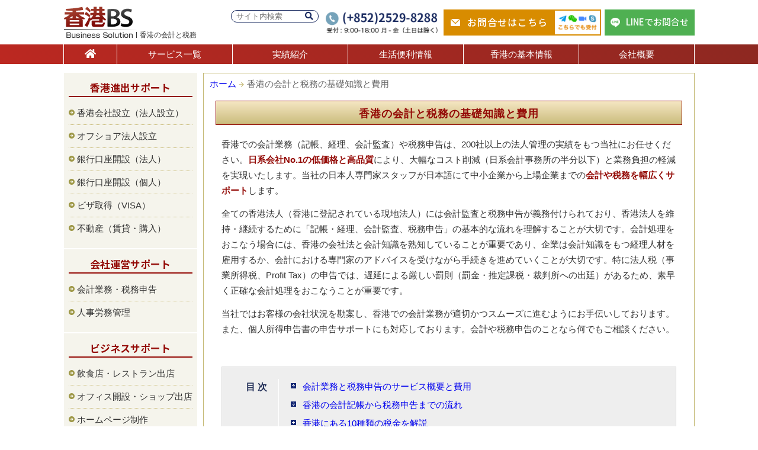

--- FILE ---
content_type: text/html; charset=UTF-8
request_url: https://hongkong-bs.com/accounting/
body_size: 15179
content:
<!DOCTYPE html>
<html lang="ja">
<head prefix="og: http://ogp.me/ns# fb: http://ogp.me/ns/fb# article: http://ogp.me/ns/article#">
<!-- Google tag (gtag.js) -->
<script async src="https://www.googletagmanager.com/gtag/js?id=G-PJ7R798SYN"></script>
<script>
	  window.dataLayer = window.dataLayer || [];
	  function gtag(){dataLayer.push(arguments);}
	  gtag('js', new Date());
	  gtag('config', 'G-PJ7R798SYN');
</script>
<meta name="viewport" content="width=device-width, initial-scale=1.0" />
<meta charset="UTF-8">
<!--OGP開始-->
<meta property="fb:app_id" content="727798877349092" />
<meta property="og:locale" content="ja_JP" />
<meta property="og:type" content="website" />
<meta property="og:title" content="香港の会計と税務の基礎知識と費用 - 香港BS" />
<meta property="og:url" content="https://hongkong-bs.com/accounting/" />
<meta property="og:description" content="香港での会計業務（記帳、経理、会計監査）や税務申告は、200社以上の法人管理の実績をもつ当社にお任せください。日系会社No.1の低価格と高品質により、大幅なコスト削減（日系会計事務所の半分以下）と業務負担の軽減を実現いたします。当社の日本人専門家スタッフが日本語にて中小企業から上場企業までの会計や税務を幅広くサポートします。" />
<meta property="og:site_name" content="香港でのビジネス進出や会社運営サポートは香港BS" />
<meta property="og:image" content="https://hongkong-bs.com/wp-content/uploads/2014/04/img_accounting_new03.jpg" />
<!--OGP完了-->
<link type="text/css" media="all" href="https://hongkong-bs.com/wp-content/cache/autoptimize/1/css/autoptimize_a20045c77986745c64ba9d9ee747d3dc.css" rel="stylesheet" /><link type="text/css" media="screen" href="https://hongkong-bs.com/wp-content/cache/autoptimize/1/css/autoptimize_cf8f1835dccdef54934a6561addd35f0.css" rel="stylesheet" /><title>香港の会計と税務の基礎知識と費用 - 香港BS</title>
<link rel="alternate" type="application/rss+xml" title="香港ビジネス" href="https://hongkong-bs.com/feed/" />

<link rel="icon" href="https://hongkong-bs.com/wp-content/themes/hongkong_bs/images/logp_fv.ico">

<link rel="stylesheet" href="https://cdnjs.cloudflare.com/ajax/libs/font-awesome/5.15.4/css/all.min.css">






<script type='text/javascript' src='https://hongkong-bs.com/wp-includes/js/jquery/jquery.js?ver=1.12.4'></script>

<script type='text/javascript'>
/* <![CDATA[ */
var ajax_wherego_tracker = {"ajax_url":"https:\/\/hongkong-bs.com\/wp-admin\/admin-ajax.php","wherego_nonce":"256c28be2a","wherego_id":"932","wherego_sitevar":"","wherego_rnd":"1621292866"};
/* ]]> */
</script>

<script type='text/javascript'>
/* <![CDATA[ */
var wpp_params = {"sampling_active":"","sampling_rate":"100","ajax_url":"https:\/\/hongkong-bs.com\/wp-admin\/admin-ajax.php","action":"update_views_ajax","ID":"932","token":"a8ed1bfc55"};
/* ]]> */
</script>

<link rel='https://api.w.org/' href='https://hongkong-bs.com/wp-json/' />
<link rel="alternate" type="application/json+oembed" href="https://hongkong-bs.com/wp-json/oembed/1.0/embed?url=https%3A%2F%2Fhongkong-bs.com%2Faccounting%2F" />
<link rel="alternate" type="text/xml+oembed" href="https://hongkong-bs.com/wp-json/oembed/1.0/embed?url=https%3A%2F%2Fhongkong-bs.com%2Faccounting%2F&#038;format=xml" />
<!-- HeadSpace SEO 3.6.41 by John Godley - urbangiraffe.com -->
<meta name="description" content="香港での会計業務（記帳、経理、会計監査）や税務申告は、200社以上の法人管理の実績をもつ当社にお任せください。日系会社No.1の低価格と高品質により、大幅なコスト削減（日系会計事務所の半分以下）と業務負担の軽減を実現いたします。当社の日本人専門家スタッフが日本語にて中小企業から上場企業までの会計や税務を幅広くサポートします。" />
<meta name="keywords" content="会計,税務,業務,香港" />
<!-- HeadSpace -->

    <link rel="canonical" href="https://hongkong-bs.com/accounting/"><!-- BEGIN: WP Social Bookmarking Light -->

<!-- END: WP Social Bookmarking Light -->
<link rel="stylesheet" type="text/css" href="https://cdnjs.cloudflare.com/ajax/libs/bxslider/4.2.15/jquery.bxslider.min.css">

</head>

<body class="page-template page-template-page-sidenav-ttl page-template-page-sidenav-ttl-php page page-id-932 page-parent">
<div id="fb-root"></div>	
<script>(function(d, s, id) {	
var js, fjs = d.getElementsByTagName(s)[0];	
if (d.getElementById(id)) return;	
js = d.createElement(s); js.id = id;	
js.src = "//connect.facebook.net/ja_JP/sdk.js#xfbml=1&version=v2.4&appId=300568040078197";	
fjs.parentNode.insertBefore(js, fjs);	
}(document, 'script', 'facebook-jssdk'));</script>

<!-- header(S) -->
<header id="header">
	<div class="header-inner">
		<div class="logo">
			<a href="https://hongkong-bs.com/"><img src="https://hongkong-bs.com/wp-content/themes/hongkong_bs/images/logo.png" alt="香港BS" width="123" height="53" /></a>
			<h1 class="hcopy">香港の会計と税務</h1>
		</div>

		<div class="header-info">
			<form role="search" method="get" id="searchform" class="header-info-search" action="https://hongkong-bs.com/">
	<div>
		<label class="screen-reader-text" for="s"></label>
		<input type="text" value="" name="s" id="s" placeholder="サイト内検索" />
		<button type="submit" id="searchsubmit"><i class="fas fa-search"></i></button>
	</div>
</form>			<dl class="header-info-contact-ph">
				<img src="https://hongkong-bs.com/wp-content/themes/hongkong_bs/images/img_header_contact_ph.png" alt="お電話でのお問合せ(+852)2529-8288" width="189" height="36" />
			</dl>
			<a href="https://hongkong-bs.com/contact/" class="header-info-contact-mail">
				お問合せはこちら<span><img src="https://hongkong-bs.com/wp-content/themes/hongkong_bs/images/img_header_contact_tool.png" alt="Telegram、WeChat、zoom、Skypeでも受付中" width="76" height="40" /></span>
			</a>
			<a href="https://line.me/R/ti/p/@hkbs" target="_blank" class="header-info-contact-line">
				LINEでお問合せ
			</a>
		</div><!-- header-info(E) -->
    </div><!-- header-inner(E) -->

	<nav>
	<div id="nav" class="nav-renew">
		<ul>
			<li><a href="https://hongkong-bs.com/" class="nav01" title="ホーム"><i class="fas fa-home"></i></a></li>
			<li><a href="https://hongkong-bs.com/service/" class="nav02" title="サービス一覧">サービス一覧</a></li>
			<li><a href="https://hongkong-bs.com/works/" class="nav03" title="実績紹介">実績紹介</a></li>
			<li><a href="https://hongkong-bs.com/life/" class="nav04" title="生活便利情報">生活便利情報</a></li>
			<li><a href="https://hongkong-bs.com/info/" class="nav05" title="香港の基本情報">香港の基本情報</a></li>
			<li><a href="https://hongkong-bs.com/corporate/" class="nav06" title="会社概要">会社概要</a></li>
		</ul>
	</div>
	</nav><!-- nav(E) -->
</header><!-- header(E) -->
<!-- inner(S) -->
<div id="inner">

<!-- main(S) -->
<main>
<div id="main">
	
	<!--ブログ(S)-->
  	<div class="blog_main">
    
    	<div class="breadcrumb">
			<!-- Breadcrumb NavXT 5.6.0 -->
<a title="香港ビジネス" href="https://hongkong-bs.com" class="home">ホーム</a> <img src="https://hongkong-bs.com/wp-content/themes/hongkong_bs/images/ico_bread.gif" alt="bread" width="9" height="9" />香港の会計と税務の基礎知識と費用		</div>
		
  		<article>
        <div class="blog_inner">
			
										
        		<h2 class="ttl11 spc08">香港の会計と税務の基礎知識と費用</h2>
			
				<section>
            	<div class="singlepost">
                	<div class="page-inner">
<div class="page-inner-box01">
<p>香港での会計業務（記帳、経理、会計監査）や税務申告は、200社以上の法人管理の実績をもつ当社にお任せください。<strong>日系会社No.1の低価格と高品質</strong>により、大幅なコスト削減（日系会計事務所の半分以下）と業務負担の軽減を実現いたします。当社の日本人専門家スタッフが日本語にて中小企業から上場企業までの<strong>会計や税務を幅広くサポート</strong>します。</p>

<p>全ての香港法人（香港に登記されている現地法人）には会計監査と税務申告が義務付けられており、香港法人を維持・継続するために「記帳・経理、会計監査、税務申告」の基本的な流れを理解することが大切です。会計処理をおこなう場合には、香港の会社法と会計知識を熟知していることが重要であり、企業は会計知識をもつ経理人材を雇用するか、会計における専門家のアドバイスを受けながら手続きを進めていくことが大切です。特に法人税（事業所得税、Profit Tax）の申告では、遅延による厳しい罰則（罰金・推定課税・裁判所への出廷）があるため、素早く正確な会計処理をおこなうことが重要です。</p>

当社ではお客様の会社状況を勘案し、香港での会計業務が適切かつスムーズに進むようにお手伝いしております。また、個人所得申告書の申告サポートにも対応しております。会計や税務申告のことなら何でもご相談ください。
</div>

<div class="page-inner-contents mb50">
<p>目次</p>
<ul>
<li><a href="#accounting-cost">会計業務と税務申告のサービス概要と費用</a></li>
<li><a href="#accounting-flow">香港の会計記帳から税務申告までの流れ</a></li>
<li><a href="#accounting-tax">香港にある10種類の税金を解説</a></li>
<li><a href="#accounting-asia">アジア主要国の税金と最高税率を比較</a></li>
</ul>
</div>


<h3 id="accounting-cost" class="ttl12 spc08">会計業務と税務申告のサービス概要と費用</h3>
<div class="page-inner-box01">
<img src="https://hongkong-bs.com/wp-content/uploads/2014/04/img_accounting_new03.jpg" alt="会計業務と税務申告のサービス概要と費用" width="250" height="143" class="alignright size-full wp-image-25278" srcset="https://hongkong-bs.com/wp-content/uploads/2014/04/img_accounting_new03.jpg 500w, https://hongkong-bs.com/wp-content/uploads/2014/04/img_accounting_new03-200x114.jpg 200w, https://hongkong-bs.com/wp-content/uploads/2014/04/img_accounting_new03-400x229.jpg 400w" sizes="(max-width: 250px) 100vw, 250px" />
<p>会計業務（記帳、経理、会計監査）と税務申告（法人税、個人所得税）のサービス概要と費用の目安をご案内します。当社は日系会社No.1の低価格と高品質でお客様をサポートしており、価格面では日系会計会社の半分以下になることが多く、品質面では日本人の専門家スタッフが企業の業務負担を最大限軽減できるよう幅広い範囲を手厚くサポートしています。香港の会計に関することなら何でもご相談ください。</p>


<div class="page-inner-boxs02">
<p class="ttl02">記帳・経理の代行サービス　<span class="fontRed">年額3,000香港ドル</span><span class="fontm">より</span></p>
<p>当社の記帳サービスは、単純な取引仕訳やデータ入力だけではなく、香港の会計規則に沿った決算書（財務諸表）の作成までを業務範囲に含んでいます。経理サービスでは、日本人の会計における専門家スタッフがご要望に応じて経理全般をサポートすることが可能で、入出金や請求書の管理などを多くお引き受けしています。経理サービスの活用により、社内の不正防止や品質管理に役立つだけでなく、大幅なコスト削減にもつながります。香港で会計知識のある経理スタッフを雇用するには2万5000香港ドル以上の給与が目安となります。また、香港では不適切な会計処理の発覚により罰金などが科せられることがあるため、会計知識のあるスタッフを雇用するか、専門家のアドバイスを受けながら記帳をおこうことが大切です。会計記帳と決算書の作成を、会社決算日より2ヶ月以内に終わらせることも重要です。</p>
<p class="txtcenter pb0"><a href="https://hongkong-bs.com/accounting/bookkeeping/" class="btnDtl04">記帳と経理の詳細ページ</a></p>
</div>

<div class="page-inner-boxs02">
<p class="ttl02">会計監査のサポート　<span class="fontRed">8,000香港ドル</span><span class="fontm">より／期</span></p>
<p>香港では全ての香港会社に会計監査が義務付けられています。会計監査とは、決算書の作成後に監査人（公認会計士・監査法人）にレビューを依頼し、監査報告書が発行されるまでの手続きのことを言います。会計監査が完了（監査報告書が発行される）するまでに約2カ月～3カ月の期間が掛かるため、株主総会や法人税の申告期日に間に合うように手続きを進める必要があります。会計監査サポートでは、当社がお客様と監査人の窓口となり、会計監査が円滑に完了するよう日本語でサポートします。費用面では日系会計事務所の半分以下となるケースが多く、中小企業から上場企業まで規模を問わず幅広く対応しています。また、会計監査のフェーズは会計業務の中で、最もトラブル（税務調査・罰金・推定課税・裁判所への出廷）が発生しやすいため慎重に処理をおこなう必要があります。</p>
<p class="txtcenter pb0"><a href="https://hongkong-bs.com/accounting/audit/" class="btnDtl04">会計監査の詳細ページ</a></p>
</div>

<div class="page-inner-boxs02">
<p class="ttl02">法人税と税務申告のサポート　<span class="fontRed">500香港ドル</span><span class="fontm">より</span></p>
<p>香港会社には法人税（事業所得税、Profit Tax）の税務申告が義務付けられており、居住・非居住者に関係なく香港を源泉とした事業利益に対して課税されます。キャピタルゲインなどの資本や資産から生じる利益（配当、譲渡、利子等）、香港を源泉としない所得(オフショア所得)は香港では非課税となります。それ以外の香港税制の主なメリットとして、「低税率な法人税、8.25%と16.5％の二段階税率」、「繰越欠損金の期限が無く永続的に繰り越し可能」、「事業に関わる交際費は上限なく損金として計上可能」、「相続税、贈与税、消費税、住民税に相当する税金が無い」などがある一方で、税務申告の遅延や未申告の発覚により「罰金・推定課税・裁判所への出廷」などの厳しい罰則があるため注意が必要です。法人税の申告に不安がある方は当社の税務申告サポートをご利用ください。</p>
<p class="txtcenter pb0"><a href="https://hongkong-bs.com/accounting/profit-tax/" class="btnDtl04">法人税と税務申告の詳細ページ</a></p>
</div>

<div class="page-inner-boxs02">
<p class="ttl02">個人所得の申告サポート　<span class="fontRed">1,000香港ドル</span><span class="fontm">より</span></p>
<p>毎年5月頃になると、香港の税務局から個人所得の申告書（Tax Return – Individuals）が届きますので、所得（給与、不動産、個人事業主）と各種控除額を記入して税務局に申告しなくてはなりません。香港は源泉地主義を採用しているため、給与所得は居住者・非居住者に関係なく香港に源泉所得があれば給与所得税（Salaries Tax）の対象となります。香港の税務局は、「雇用契約の締結や執行場所が香港」、「雇用主（会社）の居住地が香港」、「給与の支払い場所が香港」のいずれか1つ以上が当てはまる場合は香港を源泉所得と判定すると案内しています。ただし、課税年度（4月1日～3月31日）の香港滞在期間が60日以下の場合、その従業員の給与所得税（役員報酬を除く）は免除となります。また、2カ国間で所得が発生している場合は、租税条約が関係するため注意が必要です。個人所得の申告に不安がある方は当社サポートをご利用ください。</p>
<p class="txtcenter pb0"><a href="https://hongkong-bs.com/accounting/individual-tax/" class="btnDtl04">給与所得税と個人所得の詳細ページ</a></p>
</div>

</div>


<h4 class="ttl13 spc05">会計に関連するご依頼やご相談までの流れ</h4>
<div class="page-inner-box01">
<div class="page-inner-boxs01">
<ol class="list02">
<li>メールやお電話で会計に関連するお問合せをいただきます。</li>
<li>お見積りに必要となる事前資料をご案内いたします。</li>
<li>提出書類からお見積りをし、お客様にご連絡いたします。</li>
<li>お見積り確認後、会計業務で必要となる資料をご案内いたします。</li>
<li>会計資料が届き次第、業務完了までの期間をご案内します。</li>
<li>税務署や監査人などへの対応は当社がサポートいたします。</li>
<li>会計業務か完了しましたら、お客様へドラフト版をお送りします。</li>
<li>お客様確認後、最終版を納品して業務完了となります。</li>
</ol>
</div>

</div>


<div class="btn-inq mb50">
<div class="btn-inq-ph mr10">
<div class="ph-inner">
<dl>
<dt>お電話でのお問合せ</dt>
<dd class="ph">(+852)2529-8288</dd>
<dd>受付：9:00〜18:00／月〜金（祝日は除く）</dd>
</dl>
</div>
</div>

<a href="https://hongkong-bs.com/contact/?post_id=932"><img src="https://hongkong-bs.com/wp-content/uploads/2019/10/btn_inq03_mail.png" alt="メールでのお問合せ" width="336" height="107" class="alignnone size-full wp-image-22712 btn-inq-mail" srcset="https://hongkong-bs.com/wp-content/uploads/2019/10/btn_inq03_mail.png 672w, https://hongkong-bs.com/wp-content/uploads/2019/10/btn_inq03_mail-200x64.png 200w, https://hongkong-bs.com/wp-content/uploads/2019/10/btn_inq03_mail-400x127.png 400w, https://hongkong-bs.com/wp-content/uploads/2019/10/btn_inq03_mail-600x191.png 600w" sizes="(max-width: 336px) 100vw, 336px" /></a>

<a href="https://hongkong-bs.com/accounting/faq-fa/" class="btn-faq mt20"><span class="ico"><img src="https://hongkong-bs.com/wp-content/themes/hongkong_bs/images/ico_faq.png" alt="FAQ" width="10" height="14" /></span>会計と税務の良くある質問</a>
</div>


<h3 id="accounting-flow" class="ttl12 spc08">香港の会計記帳から税務申告までの流れ</h3>
<div class="page-inner-box01">
<p>香港会社を維持・継続するために、会計（会計記帳から税務申告まで）の流れを理解することは非常に重要です。</p>

<div class="page-inner-boxs01">
<img src="https://hongkong-bs.com/wp-content/uploads/2014/04/img_accounting_new01.png" alt="香港の会計記帳から税務申告までの流れ" width="688" height="196" class="aligncenter size-full wp-image-36101" srcset="https://hongkong-bs.com/wp-content/uploads/2014/04/img_accounting_new01.png 1536w, https://hongkong-bs.com/wp-content/uploads/2014/04/img_accounting_new01-200x57.png 200w, https://hongkong-bs.com/wp-content/uploads/2014/04/img_accounting_new01-400x114.png 400w, https://hongkong-bs.com/wp-content/uploads/2014/04/img_accounting_new01-768x219.png 768w, https://hongkong-bs.com/wp-content/uploads/2014/04/img_accounting_new01-1024x291.png 1024w, https://hongkong-bs.com/wp-content/uploads/2014/04/img_accounting_new01-600x171.png 600w" sizes="(max-width: 688px) 100vw, 688px" />
</div>
<p>香港会社は法人設立日から18ヶ月以内（多くの企業は余裕をもって15カ月以内）に初回決算日を設定しなければなりません。初回決算日が過ぎた後は、会計記帳をして決算書作成を2ヶ月以内に終わらせ、香港の監査人（公認会計士・監査法人）に会計監査を依頼します。会計監査は約2ヶ月で完了となり、その後、株主総会と税務申告をして香港会社を維持・継続していきます。</p>

<div class="page-inner-boxs01">
<img src="https://hongkong-bs.com/wp-content/uploads/2014/04/img_accounting_new02.png" alt="2回目以降の流れ" width="688" height="222" class="aligncenter size-full wp-image-36102" srcset="https://hongkong-bs.com/wp-content/uploads/2014/04/img_accounting_new02.png 1536w, https://hongkong-bs.com/wp-content/uploads/2014/04/img_accounting_new02-200x65.png 200w, https://hongkong-bs.com/wp-content/uploads/2014/04/img_accounting_new02-400x129.png 400w, https://hongkong-bs.com/wp-content/uploads/2014/04/img_accounting_new02-768x248.png 768w, https://hongkong-bs.com/wp-content/uploads/2014/04/img_accounting_new02-1024x331.png 1024w, https://hongkong-bs.com/wp-content/uploads/2014/04/img_accounting_new02-600x194.png 600w" sizes="(max-width: 688px) 100vw, 688px" />
</div>
2回目の決算日は初回決算日の12ヶ月後、3回目の決算日は2回目決算日の12ヶ月後となります。決算日を迎えた後は、初回と同様に「決算書作成、会計監査、株主総会、税務申告」をおこない、香港会社を維持・継続していきます。
</div>


<h3 id="accounting-tax" class="ttl12 spc08">香港にある10種類の税金を解説</h3>
<div class="page-inner-box01">
<p>香港には主に10種類の税金があり、所得に対して課される税金は以下の3種類となります。また、香港には相続税・贈与税・消費税・住民税に相当する税金は存在しておらず、日本に比べて税務申告の計算や手続きは簡素化されています。</p>

<div class="page-inner-boxs01">
<p class="ttl">1. 事業所得税（Profit Tax）－　香港源泉の事業所得に対する税金<br>
2. 給与所得税（Salaries Tax）－　香港源泉の報酬、給与等の収入に対する税金<br>
3. 不動産所得税（Property Tax）－　香港の不動産の家賃収入に対する税金</p>
事業所得税の詳細は<a href="https://hongkong-bs.com/accounting/profit-tax/">法人税と税務申告</a>のページ、給与所得税の詳細は<a href="https://hongkong-bs.com/accounting/individual-tax/">給与所得税と個人所得</a>のページ、不動産所得税の詳細は<a href="https://hongkong-bs.com/property/buy/">住宅・マンションの購入と売却</a>ページにて説明していますのでご覧ください。その他の7種の税金の概要は以下をご参照ください。
</div>

<div class="page-inner-boxs01">
<p class="ttl">4. 商業登記費（Business Registration/BR）</p>
香港法人および香港で事業をおこなうには商業登記が必要であり、香港政府が定める商業登記費用を毎年支払う必要があります。商業登記費用は、香港政府の財務状況や景気動向により免税されることもあります。現在の商業登記費用については、<a href="https://hongkong-bs.com/company/">会社設立（法人設立）</a>ページの会社設立費用の内訳の項目をご覧ください。（商業登記費用は3年分まとめて支払うことも可能）
</div>

<div class="page-inner-boxs01">
<p class="ttl">5. 印紙税（Stamp Duty）</p>
印紙税は、香港の不動産を売買・賃貸借した場合、香港法人の株式を譲渡した場合に課せられます。不動産の売買では従価印紙税（AVD）、買主印紙税（BSD）、特別印紙税（SSD）という印紙税があり、<a href="https://hongkong-bs.com/property/buy/">住宅・マンションの購入と売却</a>ページで詳しく説明しています。不動産を賃貸借した場合の印紙税については<a href="https://hongkong-bs.com/property/rent/">賃貸物件</a>ページをご覧ください。香港法人の株式を譲渡した場合、「譲渡額または直近3か月以内の純資産額」のいずれかの高い金額の0.2％が印紙税額となります。ただし、グループ組織再編による株式譲渡の場合は、条件を満たすことで印紙税が免除されます。
</div>

<div class="page-inner-boxs01">
<p class="ttl">6. 固定資産税（Rates）</p>
香港政府が定める不動産賃貸評価額を課税額とし税率5%を掛けた金額が固定資産税となります。
</div>

<div class="page-inner-boxs01">
<p class="ttl">7. 物品税</p>
香港は自由貿易港のため関税はありませんが、酒、たばこ、石油系燃料、メチルアルコールの4種類には物品税が課税されます。
</div>

<div class="page-inner-boxs01">
<p class="ttl">8. 空港利用税</p>
空港利用税は香港国際空港を利用する際に支払う税金のことで、通常は航空チケット購入の際に加算されます。12歳未満は空港利用税が免除されています。
</div>

<div class="page-inner-boxs01">
<p class="ttl">9. 自動車登録税</p>
自動車登録税は新車または輸入した車を初めて登録する際にかかる税金で、税率は課税評価額（車の価値）に対して40～115％の累進課税で計算されます。
</div>

<div class="page-inner-boxs01">
<p class="ttl">10. 賭博税</p>
競馬、マークシックス、サッカーくじを運営するジョッキークラブに課される税金です。賭け金・収入・収益に対して税金が課されます。
</div>
</div>


<h3 id="accounting-asia" class="ttl12 spc08">アジア主要国の税金と最高税率を比較</h3>
<div class="page-inner-box01">
<p>香港、日本、中国、シンガポールの税金と最高税率を比較してご案内します。香港はアジア主要国の中でも税率が低く、税金の種類も少なくシンプルな地域となっています。</p>

<div class="page-inner-boxs03">
<table class="postTbl txtcenter display-no-m">
  <tbody>
    <tr>
      <th scope="col">税目</th>
      <th scope="col">香港</th>
      <th scope="col">日本</th>
      <th scope="col">中国</th>
      <th scope="col">シンガポール</th>
    </tr>
    <tr>
      <th>法人税<br>（事業所得税）</th>
      <td>16.5%<br>+HKD2,000/年</td>
      <td>約30%<br> (実効税率)</td>
      <td>25%</td>
      <td>17%</td>
    </tr>
    <tr>
      <th>ロイヤルティ課税<br>(所得税)</th>
      <td>あり</td>
      <td>あり</td>
      <td>あり</td>
      <td>あり</td>
    </tr>
    <tr>
      <th>給与所得税</th>
      <td>17%</td>
      <td>55％<br>(地税+復興税含む)</td>
      <td>45%</td>
      <td>22%</td>
    </tr>
    <tr>
      <th>みなし所得制度</th>
      <td>あり</td>
      <td>あり</td>
      <td>あり</td>
      <td>あり</td>
    </tr>
    <tr>
      <th>配当課税<br>(配当、利子)</th>
      <td class="fontRed fontB">なし</td>
      <td>約20％</td>
      <td>10%</td>
      <td class="fontRed fontB">なし</td>
    </tr>
    <tr>
      <th>キャピタルゲイン税<br>(譲渡益課税)</th>
      <td class="fontRed fontB">なし</td>
      <td>約20％</td>
      <td>10%</td>
      <td class="fontRed fontB">なし</td>
    </tr>
    <tr>
      <th>不動産所得税</th>
      <td>あり</td>
      <td>あり</td>
      <td>あり</td>
      <td>あり</td>
    </tr>
    <tr>
      <th>印紙税</th>
      <td>あり</td>
      <td>あり</td>
      <td>あり</td>
      <td>あり</td>
    </tr>
    <tr>
      <th>固定資産税</th>
      <td>あり</td>
      <td>あり</td>
      <td>あり</td>
      <td>あり</td>
    </tr>
    <tr>
      <th>物品税/関税</th>
      <td>物品税4種</td>
      <td>95分類以上</td>
      <td>5,000分類以上</td>
      <td>物品税8種</td>
    </tr>
    <tr>
      <th>空港利用税</th>
      <td>HKD120</td>
      <td>約HKD140</td>
      <td>約HKD90</td>
      <td>約HKD110</td>
    </tr>
    <tr>
      <th>自動車登録税</th>
      <td>あり</td>
      <td>あり</td>
      <td>あり</td>
      <td>あり</td>
    </tr>
    <tr>
      <th>賭博税</th>
      <td>あり</td>
      <td>あり</td>
      <td>あり</td>
      <td>あり</td>
    </tr>
    <tr>
      <th>消費税</th>
      <td class="fontRed fontB">なし</td>
      <td>10%</td>
      <td>17%(VAT)</td>
      <td>7%(GST)</td>
    </tr>
    <tr>
      <th>贈与税</th>
      <td class="fontRed fontB">なし</td>
      <td>55%</td>
      <td class="fontRed fontB">なし</td>
      <td class="fontRed fontB">なし</td>
    </tr>
    <tr>
      <th>上記以外の税金</th>
      <td class="fontRed fontB">なし</td>
      <td>20種以上</td>
      <td>10種前後</td>
      <td>外国人労働者税</td>
    </tr>
  </tbody>
</table>

<table class="postTbl txtcenter display-y-m">
  <tbody>
    <tr>
      <th scope="col">香港</th>
      <th scope="col">日本</th>
      <th scope="col">中国</th>
      <th scope="col">シンガポール</th>
    </tr>
    <tr>
      <th colspan="5">税目：法人税（事業所得税）</th>
    </tr>
    <tr>
      <td>16.5%+<br>HKD<br>2,000<br>/年</td>
      <td>約30%<br> (実効税率)</td>
      <td>25%</td>
      <td>17%</td>
    </tr>
    <tr>
      <th colspan="5">税目：ロイヤルティ課税(所得税)</th>
    </tr>
    <tr>
      <td>あり</td>
      <td>あり</td>
      <td>あり</td>
      <td>あり</td>
    </tr>
    <tr>
      <th colspan="5">税目：給与所得税</th>
    </tr>
    <tr>
      <td>17%</td>
      <td>55％<br>(地税+復興税含む)</td>
      <td>45%</td>
      <td>22%</td>
    </tr>
    <tr>
      <th colspan="5">税目：みなし所得制度</th>
    </tr>
    <tr>
      <td>あり</td>
      <td>あり</td>
      <td>あり</td>
      <td>あり</td>
    </tr>
    <tr>
      <th colspan="5">税目：配当課税(配当、利子)</th>
    </tr>
    <tr>
      <td class="fontRed fontB">なし</td>
      <td>約20％</td>
      <td>10%</td>
      <td class="fontRed fontB">なし</td>
    </tr>
    <tr>
      <th colspan="5">税目：キャピタルゲイン税(譲渡益課税)</th>
    </tr>
    <tr>
      <td class="fontRed fontB">なし</td>
      <td>約20％</td>
      <td>10%</td>
      <td class="fontRed fontB">なし</td>
    </tr>
    <tr>
      <th colspan="5">税目：不動産所得税</th>
    </tr>
    <tr>
      <td>あり</td>
      <td>あり</td>
      <td>あり</td>
      <td>あり</td>
    </tr>
    <tr>
      <th colspan="5">税目：印紙税</th>
    </tr>
    <tr>
      <td>あり</td>
      <td>あり</td>
      <td>あり</td>
      <td>あり</td>
    </tr>
    <tr>
      <th colspan="5">税目：固定資産税</th>
    </tr>
    <tr>
      <td>あり</td>
      <td>あり</td>
      <td>あり</td>
      <td>あり</td>
    </tr>
    <tr>
      <th colspan="5">税目：物品税/関税</th>
    </tr>
    <tr>
      <td>物品税4種</td>
      <td>95分類以上</td>
      <td>5,000分類以上</td>
      <td>物品税8種</td>
    </tr>
    <tr>
      <th colspan="5">税目：空港利用税</th>
    </tr>
    <tr>
      <td>HKD120</td>
      <td>約HKD140</td>
      <td>約HKD90</td>
      <td>約HKD110</td>
    </tr>
    <tr>
      <th colspan="5">税目：自動車登録税</th>
    </tr>
    <tr>
      <td>あり</td>
      <td>あり</td>
      <td>あり</td>
      <td>あり</td>
    </tr>
    <tr>
      <th colspan="5">税目：賭博税</th>
    </tr>
    <tr>
      <td>あり</td>
      <td>あり</td>
      <td>あり</td>
      <td>あり</td>
    </tr>
    <tr>
      <th colspan="5">税目：消費税</th>
    </tr>
    <tr>
      <td class="fontRed fontB">なし</td>
      <td>10%</td>
      <td>17%(VAT)</td>
      <td>7%(GST)</td>
    </tr>
    <tr>
      <th colspan="5">税目：贈与税</th>
    </tr>
    <tr>
      <td class="fontRed fontB">なし</td>
      <td>55%</td>
      <td class="fontRed fontB">なし</td>
      <td class="fontRed fontB">なし</td>
    </tr>
    <tr>
      <th colspan="5">税目：上記以外の税金</th>
    </tr>
    <tr>
      <td class="fontRed fontB">なし</td>
      <td>20種以上</td>
      <td>10種前後</td>
      <td>外国人労働者税</td>
    </tr>
  </tbody>
</table>

</div>

</div>


<div class="btn-inq mb50">
<div class="btn-inq-ph mr10">
<div class="ph-inner">
<dl>
<dt>お電話でのお問合せ</dt>
<dd class="ph">(+852)2529-8288</dd>
<dd>受付：9:00〜18:00／月〜金（祝日は除く）</dd>
</dl>
</div>
</div>

<a href="https://hongkong-bs.com/contact/?post_id=932"><img src="https://hongkong-bs.com/wp-content/uploads/2019/10/btn_inq03_mail.png" alt="メールでのお問合せ" width="336" height="107" class="alignnone size-full wp-image-22712 btn-inq-mail" srcset="https://hongkong-bs.com/wp-content/uploads/2019/10/btn_inq03_mail.png 672w, https://hongkong-bs.com/wp-content/uploads/2019/10/btn_inq03_mail-200x64.png 200w, https://hongkong-bs.com/wp-content/uploads/2019/10/btn_inq03_mail-400x127.png 400w, https://hongkong-bs.com/wp-content/uploads/2019/10/btn_inq03_mail-600x191.png 600w" sizes="(max-width: 336px) 100vw, 336px" /></a>

<a href="https://hongkong-bs.com/accounting/faq-fa/" class="btn-faq mt20"><span class="ico"><img src="https://hongkong-bs.com/wp-content/themes/hongkong_bs/images/ico_faq.png" alt="FAQ" width="10" height="14" /></span>会計と税務の良くある質問</a>
</div>

</div>            	</div>
				</section>
                                        </div>
  		</article>
        
  	</div>
	<!--ブログ(E)-->
</div>
<!-- main(E) -->
</main>

<!-- left(S) -->
	<aside id="side">
		<div class="sideBox" id="nav_menu-2"><h2>香港進出サポート</h2><div class="sideBoxs"><div class="menu-support-container"><ul id="menu-support" class="menu"><li id="menu-item-347" class="menu-item menu-item-type-post_type menu-item-object-page menu-item-347"><a href="https://hongkong-bs.com/company/">香港会社設立（法人設立）</a></li>
<li id="menu-item-637" class="menu-item menu-item-type-post_type menu-item-object-page menu-item-637"><a href="https://hongkong-bs.com/offshore/">オフショア法人設立</a></li>
<li id="menu-item-13555" class="menu-item menu-item-type-post_type menu-item-object-page menu-item-13555"><a href="https://hongkong-bs.com/bank-co/">銀行口座開設（法人）</a></li>
<li id="menu-item-26183" class="menu-item menu-item-type-post_type menu-item-object-page menu-item-26183"><a href="https://hongkong-bs.com/bank-ps/">銀行口座開設（個人）</a></li>
<li id="menu-item-635" class="menu-item menu-item-type-post_type menu-item-object-page menu-item-635"><a href="https://hongkong-bs.com/visa/">ビザ取得（VISA）</a></li>
<li id="menu-item-1448" class="menu-item menu-item-type-post_type menu-item-object-page menu-item-1448"><a href="https://hongkong-bs.com/property/">不動産（賃貸・購入）</a></li>
</ul></div></div></div><div class="sideBox" id="nav_menu-3"><h2>会社運営サポート</h2><div class="sideBoxs"><div class="menu-company-container"><ul id="menu-company" class="menu"><li id="menu-item-1288" class="menu-item menu-item-type-post_type menu-item-object-page current-menu-item page_item page-item-932 current_page_item menu-item-1288"><a href="https://hongkong-bs.com/accounting/">会計業務・税務申告</a></li>
<li id="menu-item-1287" class="menu-item menu-item-type-post_type menu-item-object-page menu-item-1287"><a href="https://hongkong-bs.com/management/">人事労務管理</a></li>
</ul></div></div></div><div class="sideBox" id="nav_menu-4"><h2>ビジネスサポート</h2><div class="sideBoxs"><div class="menu-business-container"><ul id="menu-business" class="menu"><li id="menu-item-1442" class="menu-item menu-item-type-post_type menu-item-object-page menu-item-1442"><a href="https://hongkong-bs.com/restaurant/">飲食店・レストラン出店</a></li>
<li id="menu-item-1615" class="menu-item menu-item-type-post_type menu-item-object-page menu-item-1615"><a href="https://hongkong-bs.com/office/">オフィス開設・ショップ出店</a></li>
<li id="menu-item-9295" class="menu-item menu-item-type-post_type menu-item-object-page menu-item-9295"><a href="https://hongkong-bs.com/homepage/">ホームページ制作</a></li>
<li id="menu-item-3259" class="menu-item menu-item-type-post_type menu-item-object-page menu-item-3259"><a href="https://hongkong-bs.com/job/">人材紹介（求人・転職）</a></li>
<li id="menu-item-1443" class="menu-item menu-item-type-post_type menu-item-object-page menu-item-1443"><a href="https://hongkong-bs.com/research/">市場調査・企業情報リサーチ</a></li>
<li id="menu-item-1444" class="menu-item menu-item-type-post_type menu-item-object-page menu-item-1444"><a href="https://hongkong-bs.com/pr/">広告・PR（広報）</a></li>
<li id="menu-item-2485" class="menu-item menu-item-type-post_type menu-item-object-page menu-item-2485"><a href="https://hongkong-bs.com/event/">展示会・イベント</a></li>
<li id="menu-item-1439" class="menu-item menu-item-type-post_type menu-item-object-page menu-item-1439"><a href="https://hongkong-bs.com/world/">通訳・翻訳</a></li>
<li id="menu-item-1441" class="menu-item menu-item-type-post_type menu-item-object-page menu-item-1441"><a href="https://hongkong-bs.com/attend/">香港視察・中国視察アテンド</a></li>
<li id="menu-item-2383" class="menu-item menu-item-type-post_type menu-item-object-page menu-item-2383"><a href="https://hongkong-bs.com/brand/">商標登録・商標権取得</a></li>
<li id="menu-item-3056" class="menu-item menu-item-type-post_type menu-item-object-page menu-item-3056"><a href="https://hongkong-bs.com/tax/">国際税務・国際会計</a></li>
</ul></div></div></div><div class="sideBox" id="nav_menu-5"><h2>海外資産運用</h2><div class="sideBoxs"><div class="menu-offshore-container"><ul id="menu-offshore" class="menu"><li id="menu-item-1572" class="menu-item menu-item-type-post_type menu-item-object-page menu-item-1572"><a href="https://hongkong-bs.com/privatebank/">プライベートバンクの紹介</a></li>
<li id="menu-item-1573" class="menu-item menu-item-type-post_type menu-item-object-page menu-item-1573"><a href="https://hongkong-bs.com/invest/">生命保険・海外投資</a></li>
<li id="menu-item-3258" class="menu-item menu-item-type-post_type menu-item-object-page menu-item-3258"><a href="https://hongkong-bs.com/inheritance/">贈与税と相続税対策</a></li>
</ul></div></div></div><div class="sideBox" id="nav_menu-6"><h2>優良エキスパート</h2><div class="sideBoxs"><div class="menu-expart-container"><ul id="menu-expart" class="menu"><li id="menu-item-2386" class="menu-item menu-item-type-post_type menu-item-object-page menu-item-2386"><a href="https://hongkong-bs.com/insurance/">保険会社(MPF・労災・医療)</a></li>
<li id="menu-item-1614" class="menu-item menu-item-type-post_type menu-item-object-page menu-item-1614"><a href="https://hongkong-bs.com/lawyer/">弁護士への相談</a></li>
</ul></div></div></div><div class="sideBox" id="text-5">			<div class="textwidget"><div class="txtcenter mt20">
<a href="https://www.facebook.com/hkbslife/" target="_blank"><img src="https://hongkong-bs.com/wp-content/themes/hongkong_bs/images/bnr_fb.png" alt="香港BS Facebook" width="150" height="35" class="spc03" /></a>
<a href="https://x.com/HKBS_JP" target="_blank" class="spc03"><img src="https://hongkong-bs.com/wp-content/themes/hongkong_bs/images/bnr_x.png" alt="香港BS X" width="150" height="35" class="spc03" /></a>
<a href="https://www.instagram.com/hkbs_jp/" target="_blank"><img src="https://hongkong-bs.com/wp-content/themes/hongkong_bs/images/bnr_insta.png" alt="香港BS instagram" width="150" height="35" class="spc03" /></a>
<a href="https://www.youtube.com/@hkbs_jp" target="_blank"><img src="https://hongkong-bs.com/wp-content/themes/hongkong_bs/images/bnr_youtube.png" alt="香港BS YouTube" width="150" height="35" class="spc03" /></a></div>
		</div></div><div class="sideBox" id="text-7">			<div class="textwidget"><div class="txtcenter">
<a href="https://www.macaushimbun.com/" target="_blank"><img src="https://hongkong-bs.com/wp-content/themes/hongkong_bs/images/macaushimbun_680x486.jpg" alt="マカオ新聞" width="209" height="149" /></a></div>
		</div></div>	
	</aside>
<!-- left(E) --></div>
<!-- inner(E) -->

</div>
<!-- container(E) -->

<div class="footer-contact-fixed">
	<div class="footer-contact-fixed-inner">
		<img src="https://hongkong-bs.com/wp-content/themes/hongkong_bs/images/img_footer_contact_fixed_ph.png" alt="お電話でのお問合せ(+852)2529-8288" width="307" height="42" />
					<a href="https://hongkong-bs.com/contact/?post_id=932" class="footer-contact-fixed-mail">
				お問合せフォーム<span><img src="https://hongkong-bs.com/wp-content/themes/hongkong_bs/images/img_footer_contact_fixed_tool.png" alt="Telegram、WeChat、zoom、Skypeでも受付中" width="86" height="45" /></span>
			</a>
				<a href="https://line.me/R/ti/p/@hkbs" target="_blank" class="footer-contact-fixed-line">
			LINEでお問合せ
		</a>
	</div>
</div><!-- footer-contact-fixed(E)-->

<article>
	<div class="sc-base bg-blue footer-contact">
		<h2 class="mb40">お問合せ・ご相談</h2>
		<div class="sc-inner">
			<div class="footer-contact-ph">
				<img src="https://hongkong-bs.com/wp-content/themes/hongkong_bs/images/img_footer_contact_ph.png" alt="お電話でのお問合せ(+852)2529-8288" width="342" height="200" />
			</div>
			<div class="footer-contact-mail">
				<div class="footer-contact-mail-box">
					<img src="https://hongkong-bs.com/wp-content/themes/hongkong_bs/images/ico_mail_03.png" alt="メール" width="28" height="20" class="icon" />
					<h3>メールでお問合せ</h3>
					<a href="https://hongkong-bs.com/contact/?post_id=932" class="btn03">お問合せフォームはこちら</a>					<span>
						<img src="https://hongkong-bs.com/wp-content/themes/hongkong_bs/images/ico_telegram.png" alt="Telegram" width="27" height="22" />
						<img src="https://hongkong-bs.com/wp-content/themes/hongkong_bs/images/ico_wechat.png" alt="WeChat" width="27" height="22" />
						<img src="https://hongkong-bs.com/wp-content/themes/hongkong_bs/images/ico_zoom.png" alt="Zoom" width="26" height="14" />
						<img src="https://hongkong-bs.com/wp-content/themes/hongkong_bs/images/ico_skype.png" alt="Skype" width="22" height="22" /><br>
						こちらの方法でも受付中
					</span>
				</div>
				<div class="footer-contact-mail-box line">
					<img src="https://hongkong-bs.com/wp-content/themes/hongkong_bs/images/ico_line02.png" alt="LINE" width="28" height="27" class="icon" />
					<h3>LINEでお問合せ</h3>
					<div class="line-box">
						<div class="qr">
							<p>QRコードで追加</p>
                            <img src="https://hongkong-bs.com/wp-content/themes/hongkong_bs/images/img_footer_contact_qr.png" alt="QRコード" width="100" height="100" class="img-qr" />
						</div>
						<div class="id">
							<p>IDで検索</p>
							<span class="line-id">@hkbs</span>
						</div>
					</div>
				</div>
			</div>
		</div><!-- sc-inner(E)-->
		
		<div class="footer-mailmag">
			<div class="sc-inner">
				<div class="footer-mailmag-box">
					<div class="footer-mailmag-boxs">
						<div class="free"><span>購読<br>無料</span></div>
						<dl>
							<dt>メールマガジン購読</dt>
							<dd>香港ビジネスの旬な情報満載をお届け！</dd>
						</dl>
						<div class="mail">
							<div class="widget_wysija_cont shortcode_wysija"><div id="msg-form-wysija-shortcode6976a0eb4b4d9-2" class="wysija-msg ajax"></div><form id="form-wysija-shortcode6976a0eb4b4d9-2" method="post" action="#wysija" class="widget_wysija shortcode_wysija">
<p class="wysija-paragraph">
    <label>メールアドレス <span class="wysija-required">*</span></label>
    
    	<input type="text" name="wysija[user][email]" class="wysija-input validate[required,custom[email]]" title="メールアドレス"  value="" />
    
    
    
    <span class="abs-req">
        <input type="text" name="wysija[user][abs][email]" class="wysija-input validated[abs][email]" value="" />
    </span>
    
</p>
<input class="wysija-submit wysija-submit-field" type="submit" value="登録する" />

    <input type="hidden" name="form_id" value="2" />
    <input type="hidden" name="action" value="save" />
    <input type="hidden" name="controller" value="subscribers" />
    <input type="hidden" value="1" name="wysija-page" />

    
        <input type="hidden" name="wysija[user_list][list_ids]" value="1" />
    
 </form></div>						</div>
					</div>
				</div>
			</div><!-- sc-inner(E)-->
		</div><!-- footer-mailmag(E)-->
	</div><!-- footer-contact(E)-->
</article>
<footer>
	<div class="footer">
		<div class="sc-inner mb50">
						<div class="textwidget"><div class="flink">
<ul>
	<li><a href="https://hongkong-bs.com/">ホーム</a></li>
	<li><a href="https://hongkong-bs.com/service/">サービス一覧</a></li>
	<li><a href="https://hongkong-bs.com/works/">実績紹介</a></li>
	<li><a href="https://hongkong-bs.com/life/">生活便利情報</a></li>
	<li><a href="https://hongkong-bs.com/info/">香港の基本情報</a></li>
	<li><a href="https://hongkong-bs.com/corporate/">会社概要</a></li>
	<li><a href="https://hongkong-bs.com/partner/">業務提携の募集</a></li>
	<li><a href="https://hongkong-bs.com/contact/">お問合せ</a></li>
	<li><a href="https://hongkong-bs.com/privacy/">プライバシー・ポリシー</a></li>
		</ul>
		
<div class="fattn clear">
当社サイト情報は正確であるよう最善を尽くしておりますが、内容についての一切の責任を負うものではありません。予告なしに内容の変更又は削除をおこなう場合がありますのでご了承ください。また、当社サイトに記載されている内容の著作権は、原則としてHK Business Solution Limitedに帰属します。著作権法により、当社に無断で転用、複製等することは出来ません。なお、掲載されている金融商品や投資情報は、投資一般に関する広範の情報提供を目的としているものであり、勧誘を目的とするものではありません。
</div>
</div></div>
				</div><!-- sc-inner(E)-->
		
		<div class="copy">
			<div class="sc-inner">
				&copy; 2026 HK BUSINESS SOLUTION LIMITED . All rights reserved.
			</div><!-- sc-inner(E)-->
		</div>
	</div><!-- footer(E) -->
</footer>


<!-- BEGIN: WP Social Bookmarking Light -->
<script>!function(d,s,id){var js,fjs=d.getElementsByTagName(s)[0],p=/^http:/.test(d.location)?'http':'https';if(!d.getElementById(id)){js=d.createElement(s);js.id=id;js.src=p+'://platform.twitter.com/widgets.js';fjs.parentNode.insertBefore(js,fjs);}}(document, 'script', 'twitter-wjs');</script>
<!-- END: WP Social Bookmarking Light -->

<script type='text/javascript'>
var fb_timeout, fb_opts={'overlayShow':true,'hideOnOverlayClick':true,'showCloseButton':true,'margin':20,'centerOnScroll':true,'enableEscapeButton':true,'autoScale':true };
if(typeof easy_fancybox_handler==='undefined'){
var easy_fancybox_handler=function(){
jQuery('.nofancybox,a.wp-block-file__button,a.pin-it-button,a[href*="pinterest.com/pin/create"],a[href*="facebook.com/share"],a[href*="twitter.com/share"]').addClass('nolightbox');
/* IMG */
var fb_IMG_select='a[href*=".jpg"]:not(.nolightbox,li.nolightbox>a),area[href*=".jpg"]:not(.nolightbox),a[href*=".jpeg"]:not(.nolightbox,li.nolightbox>a),area[href*=".jpeg"]:not(.nolightbox),a[href*=".png"]:not(.nolightbox,li.nolightbox>a),area[href*=".png"]:not(.nolightbox)';
jQuery(fb_IMG_select).addClass('fancybox image');
var fb_IMG_sections=jQuery('.gallery,.wp-block-gallery,.tiled-gallery');
fb_IMG_sections.each(function(){jQuery(this).find(fb_IMG_select).attr('rel','gallery-'+fb_IMG_sections.index(this));});
jQuery('a.fancybox,area.fancybox,li.fancybox a').each(function(){jQuery(this).fancybox(jQuery.extend({},fb_opts,{'transitionIn':'elastic','easingIn':'easeOutBack','transitionOut':'elastic','easingOut':'easeInBack','opacity':false,'hideOnContentClick':false,'titleShow':false,'titlePosition':'over','titleFromAlt':true,'showNavArrows':true,'enableKeyboardNav':true,'cyclic':false}))});};
jQuery('a.fancybox-close').on('click',function(e){e.preventDefault();jQuery.fancybox.close()});
};
var easy_fancybox_auto=function(){setTimeout(function(){jQuery('#fancybox-auto').trigger('click')},1000);};
jQuery(easy_fancybox_handler);jQuery(document).on('post-load',easy_fancybox_handler);
jQuery(easy_fancybox_auto);
</script>





<script type='text/javascript'>
/* <![CDATA[ */
var wysijaAJAX = {"action":"wysija_ajax","controller":"subscribers","ajaxurl":"https:\/\/hongkong-bs.com\/wp-admin\/admin-ajax.php","loadingTrans":"\u8aad\u307f\u8fbc\u3093\u3067\u3044\u307e\u3059...","is_rtl":""};
/* ]]> */
</script>

	<script src="https://code.jquery.com/jquery-3.4.1.min.js" integrity="sha256-CSXorXvZcTkaix6Yvo6HppcZGetbYMGWSFlBw8HfCJo=" crossorigin="anonymous"></script>
	<script src="https://cdnjs.cloudflare.com/ajax/libs/bxslider/4.2.15/jquery.bxslider.min.js"></script>
	
	
<script type="text/javascript" defer src="https://hongkong-bs.com/wp-content/cache/autoptimize/1/js/autoptimize_e70ab04fb3f0456d4d6229a44edb188a.js"></script></body>
</html>

--- FILE ---
content_type: text/html; charset=UTF-8
request_url: https://hongkong-bs.com/wp-admin/admin-ajax.php
body_size: -82
content:
WPP: OK. Execution time: 0.003846 seconds